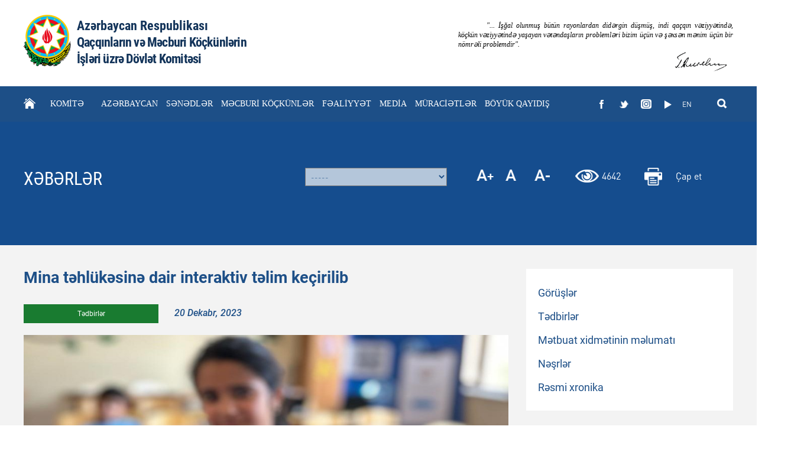

--- FILE ---
content_type: text/html; charset=UTF-8
request_url: https://idp.gov.az/az/news/1807
body_size: 9427
content:
<!DOCTYPE html>
<html>
    <head>
        <title>Mina təhlükəsinə dair interaktiv təlim keçirilib - XƏBƏRLƏR-www.idp.gov.az</title>
        <meta charset="UTF-8">
        <meta name="description" content="">
        <meta name="keywords" content="">
        <meta name="author" content="">
        <meta name="viewport" content="width=device-width, initial-scale=1.0">
        <META NAME="DISTRIBUTION" CONTENT="GLOBAL">
<META NAME="AUTHOR" CONTENT="https://idp.gov.az">
<META NAME="COPYRIGHT" CONTENT="https://idp.gov.az">
<META NAME="KEYWORDS" CONTENT=", www.idp.gov.az">
<META NAME="DESCRIPTION" CONTENT=", www.idp.gov.az">
<META NAME="ROBOTS" CONTENT="INDEX, FOLLOW">
<META NAME="RATING" CONTENT="GENERAL">

        <link href="//idp.gov.az/template/img/favicon.ico" rel="shortcut icon" type="image/vnd.microsoft.icon" />
        <link href="//idp.gov.az/template/fontawesome/css/all.min.css?v=1.4.1" rel="stylesheet">
        <link rel="stylesheet" href="//idp.gov.az/template/css/reset.css?v=1.1.6">
        <link rel="stylesheet" href="//idp.gov.az/template/css/swiper.min.css?v=1.2">

        <link rel="stylesheet" href="//idp.gov.az/template/css/demo.css?v=1.3.1">
        <link rel="stylesheet" href="//idp.gov.az/template/css/mmenu-light.css?v=1.42">

        <link rel="stylesheet" href="//idp.gov.az/template/css/style.css?v=1.3.1.3">

        <style>
            @font-face {
                font-family: Roboto-Regular;
                src: url(//idp.gov.az/template/fonts/Roboto-Regular.ttf);
            }
            @font-face {
                font-family: Roboto-Light;
                src: url(//idp.gov.az/template/fonts/Roboto-Light.ttf);
            }
            @font-face {
                font-family: Roboto-Bold;
                src: url(//idp.gov.az/template/fonts/Roboto-Bold.ttf);
            }
            @font-face {
                font-family: Roboto-MediumItalic;
                src: url(//idp.gov.az/template/fonts/Roboto-MediumItalic.ttf);
            }
            @font-face {
                font-family: RobotoCondensed-Italic;
                src: url(//idp.gov.az/template/fonts/RobotoCondensed-Italic.ttf);
            }
            @font-face {
                font-family: RobotoCondensed-Regular;
                src: url(//idp.gov.az/template/fonts/RobotoCondensed-Regular.ttf);
            }
            @font-face {
                font-family: RobotoCondensed-Bold;
                src: url(//idp.gov.az/template/fonts/RobotoCondensed-Bold.ttf);
            }
            @font-face {
                font-family: DINPro-Regular;
                src: url(//idp.gov.az/template/fonts/DINPro-Regular.otf);
            }
            @font-face {
                font-family: DINPro-Light;
                src: url(//idp.gov.az/template/fonts/DINPro-Light.otf);
            }
            @font-face {
                font-family: FF_DIN_Pro_Bold;
                src: url(//idp.gov.az/template/fonts/FF_DIN_Pro_Bold.otf);
            }
            @font-face {
                font-family: Proxima-Nova-Bold;
                src: url(//idp.gov.az/template/fonts/Abel-Bold.otf);
            }
            @font-face {
                font-family: Proxima Nova;
                src: url(//idp.gov.az/template/fonts/Abel-Regular.otf);
            }
        </style>

        <link href="//idp.gov.az/template/css/fadslide.css?v=1.1" rel="stylesheet" type="text/css" />
        <script src="//idp.gov.az/template/js/jquery.min.js?v=1.1"></script>

<!--        <script src="//idp.gov.az/template/js/jquery.min.js"></script>-->

        <!-- <script src="https://idp.gov.az/template/js/jquery.waypoints.min.js"></script> -->
        <!-- <script src="https://idp.gov.az/template/js/inview.min.js"></script> -->
        <script src="//idp.gov.az/template/js/jquery.waypoints.js?v=1.1"></script>
        <!-- <script src="https://idp.gov.az/template/js/jquery.lineProgressbar.js"></script> -->

        <script src="//idp.gov.az/template/js/mmenu-light.js?v=1.1"></script>



        <script src="//idp.gov.az/template/js/app.js?v=1.1"></script>
        <script src="//idp.gov.az/template/js/search.js?v=1.1"></script>
        <!-- gallery -->
        <link rel='stylesheet prefetch' href='//idp.gov.az/template/css/gallery.css?v=1.1'>
        <link rel="stylesheet" href="//idp.gov.az/template/css/gallery_style.css?v=1.4">
        <!-- gallery -->
        <script>
            var site_url = "https://idp.gov.az";
            var lg = "az";
        </script>


    </head>
    <body>
    <div class="div1 clearfix">  </div>
    
        <header class="clearfix">
            <div class="header_center clearfix">
                <a href="https://idp.gov.az/az" class="logo clearfix">
                    <img src="//idp.gov.az/template/img/logo.png" alt="">
                    <div class="logo_text clearfix">
                        <span class="logo_txt1">Azərbaycan Respublikası</span>
                        <span class="logo_txt2">Qaçqınların və Məcburi Köçkünlərin</span>
                        <span class="logo_txt2">İşləri üzrə Dövlət Komitəsi</span>
                    </div>
                </a>
                <div class="imprt_word clearfix">
                    <span class="word">
                        &emsp;&emsp;&emsp;&emsp;"... İşğal olunmuş bütün rayonlardan didərgin düşmüş, indi qaçqın vəziyyətində, köçkün vəziyyətində yaşayan vətəndaşların problemləri bizim üçün və şəxsən mənim üçün bir nömrəli problemdir".
                    </span>
                    <img class="signature" src="//idp.gov.az/template/img/signature.png" />
                </div>
            </div>
        </header>
        <!-- nav menu start -->
        <nav class="nav clearfix">
            <div class="navall_cent clearfix">
                <div class="search_div clearfix">
                    <input type="text" name=""  value="" placeholder="Mətni daxil edin..." class="src_inp srch">
                    <div class="src_right clearfix">
                        <button type="button" name="button" class="src_button"> Axtar</button>
                        <span class="src_close"></span>
                    </div>
                    <!-- <i class="fas fa-times"></i> -->
                </div>
                <div class="nav_center clearfix">
                    <div class="homemenu">
                        <a href="https://idp.gov.az/az" title="{home}"><img src="//idp.gov.az/template/img/home.png" class="home-bg">
                        </a>
                    </div>
                    <ul class="menu clearfix">
                        <li><a target="" href=""  title="KOMİTƏ">KOMİTƏ</a>
<ul class='menu_drop clearfix'>
<li><a target="" href="https://idp.gov.az/az/leadership/parent/1"  title="Rəhbərlik">Rəhbərlik</a>
</li>
<li><a target="" href="https://idp.gov.az/az/content/1/parent/1"  title="Tarix">Tarix</a>
</li>
<li><a target="" href="https://idp.gov.az/az/structur/parent/1"  title="Struktur">Struktur</a>
</li>
<li><a target="" href="https://idp.gov.az/az/content/2/parent/1"  title="Əsasnamə">Əsasnamə</a>
</li>
<li><a target="" href="https://idp.gov.az/az/content/3/parent/1"  title="Kollegiya">Kollegiya</a>
</li>
<li><a target="" href="https://idp.gov.az/az/content/21/parent/1"  title="İctimai Şura">İctimai Şura</a>
</li>

</ul>
</li>
<li><a target="" href=""  title="AZƏRBAYCAN">AZƏRBAYCAN</a>
<ul class='menu_drop clearfix'>
<li><a target="" href="https://idp.gov.az/az/content/9/parent/9"  title="Ümummilli Lider">Ümummilli Lider</a>
</li>
<li><a target="" href="https://idp.gov.az/az/content/10/parent/9"  title="Prezident">Prezident</a>
</li>
<li><a target="_blank" href="https://idp.gov.az/uploads/files/Tarix.pdf"  title="Tarix">Tarix</a>
</li>
<li><a target="_blank" href="https://idp.gov.az/uploads/files/Konstitusiya.pdf"  title="Konstitusiya">Konstitusiya</a>
</li>
<li><a target="_blank" href="https://idp.gov.az/uploads/files/Məlumat.pdf"  title="Ermənistan - Azərbaycan münaqişəsi">Ermənistan - Azərbaycan münaqişəsi</a>
</li>
<li><a target="_blank" href="https://idp.gov.az/uploads/pdf/Vətən müharibəsi.pdf"  title="Vətən müharibəsi">Vətən müharibəsi</a>
</li>
<li><a target="_blank" href="https://idp.gov.az/uploads/files/qan_yaddasi.pdf"  title="Qan yaddaşı">Qan yaddaşı</a>
</li>

</ul>
</li>
<li><a target="" href=""  title="SƏNƏDLƏR">SƏNƏDLƏR</a>
<ul class='menu_drop clearfix'>
<li><a target="" href="https://idp.gov.az/az/law/cat/1/parent/15"  title="Qanunlar">Qanunlar</a>
</li>
<li><a target="" href="https://idp.gov.az/az/law/cat/2/parent/15"  title="Fərmanlar">Fərmanlar</a>
</li>
<li><a target="" href="https://idp.gov.az/az/law/cat/3/parent/15"  title="Sərəncamlar">Sərəncamlar</a>
</li>
<li><a target="" href="https://idp.gov.az/az/law/cat/4/parent/15"  title="Qərarlar">Qərarlar</a>
</li>
<li><a target="" href="https://idp.gov.az/az/law/cat/5/parent/15"  title="Beynəlxalq sənədlər">Beynəlxalq sənədlər</a>
</li>
<li><a target="" href="https://idp.gov.az/az/law/cat/7/parent/15"  title="Hesabatlar">Hesabatlar</a>
</li>
<li><a target="" href="https://idp.gov.az/az/law/cat/8/parent/15"  title="Etik davranış">Etik davranış</a>
</li>

</ul>
</li>
<li><a target="" href=""  title="MƏCBURİ KÖÇKÜNLƏR">MƏCBURİ KÖÇKÜNLƏR</a>
<ul class='menu_drop clearfix'>
<li><a target="" href="https://idp.gov.az/az/care/parent/21"  title="Dövlət Qayğısı">Dövlət Qayğısı</a>
</li>
<li><a target="" href="https://idp.gov.az/az/content/7/parent/21"  title="İmtiyazlar">İmtiyazlar</a>
</li>
<li><a target="" href="https://idp.gov.az/az/content/8/parent/21"  title="Müvəqqəti məskunlaşma yerlərinin ləğvi">Müvəqqəti məskunlaşma yerlərinin ləğvi</a>
</li>

</ul>
</li>
<li><a target="" href=""  title="FƏALİYYƏT">FƏALİYYƏT</a>
<ul class='menu_drop clearfix'>
<li><a target="" href="https://idp.gov.az/az/content/11/parent/25"  title="Fəaliyyət istiqamətləri">Fəaliyyət istiqamətləri</a>
</li>
<li><a target="" href="https://idp.gov.az/az/activity/cat/2/parent/25"  title="Dövlət proqramları">Dövlət proqramları</a>
</li>
<li><a target="" href="https://idp.gov.az/az/activity/cat/3/parent/25"  title="Beynəlxalq əlaqələr">Beynəlxalq əlaqələr</a>
</li>

</ul>
</li>
<li><a target="" href="https://idp.gov.az/az/news/parent/0"  title="MEDİA">MEDİA</a>
<ul class='menu_drop clearfix'>
<li><a target="" href="https://idp.gov.az/az/news/cat/6"  title="Rəsmi xronika">Rəsmi xronika</a>
</li>
<li><a target="" href="https://idp.gov.az/az/news/cat/1"  title="Görüşlər">Görüşlər</a>
</li>
<li><a target="" href="https://idp.gov.az/az/news/cat/2"  title="Tədbirlər">Tədbirlər</a>
</li>
<li><a target="" href="https://idp.gov.az/az/news/cat/3"  title="Mətbuat xidmətinin məlumatı">Mətbuat xidmətinin məlumatı</a>
</li>
<li><a target="" href="https://idp.gov.az/az/newsgallery"  title="Foto və Video">Foto və Video</a>
</li>
<li><a target="" href="https://idp.gov.az/az/content/16/parent/36"  title="Nəşrlər">Nəşrlər</a>
</li>

</ul>
</li>
<li><a target="" href=""  title="MÜRACİƏTLƏR">MÜRACİƏTLƏR</a>
<ul class='menu_drop clearfix'>
<li><a target="" href="https://idp.gov.az/az/contacts/parent/29"  title="Əlaqə">Əlaqə</a>
</li>
<li><a target="" href="https://idp.gov.az/az/content/12/parent/29"  title="Qəbul günləri">Qəbul günləri</a>
</li>
<li><a target="" href="https://idp.gov.az/az/content/19/parent/29"  title="Elektron Xidmət">Elektron Xidmət</a>
</li>
<li><a target="" href="https://idp.gov.az/az/content/17/parent/29"  title="Qaynar Xətt">Qaynar Xətt</a>
</li>
<li><a target="" href="https://idp.gov.az/az/faq/parent/29"  title="Ən çox verilən suallar">Ən çox verilən suallar</a>
</li>
<li><a target="" href="https://idp.gov.az/az/content/15/parent/29"  title="Vakansiya">Vakansiya</a>
</li>

</ul>
</li>
<li><a target="" href="https://idp.gov.az/az/content/22/parent/0"  title="BÖYÜK QAYIDIŞ">BÖYÜK QAYIDIŞ</a>
</li>

                    </ul>

                    <!-- Mobile menu start -->

               <div class="header">
                 <a href="#menu"><span></span></a>
                 <nav id="menu">
                   <ul>

                     <li><a target="" href=""  title="KOMİTƏ">KOMİTƏ</a>
<ul class='menu_drop clearfix'>
<li><a target="" href="https://idp.gov.az/az/leadership/parent/1"  title="Rəhbərlik">Rəhbərlik</a>
</li>
<li><a target="" href="https://idp.gov.az/az/content/1/parent/1"  title="Tarix">Tarix</a>
</li>
<li><a target="" href="https://idp.gov.az/az/structur/parent/1"  title="Struktur">Struktur</a>
</li>
<li><a target="" href="https://idp.gov.az/az/content/2/parent/1"  title="Əsasnamə">Əsasnamə</a>
</li>
<li><a target="" href="https://idp.gov.az/az/content/3/parent/1"  title="Kollegiya">Kollegiya</a>
</li>
<li><a target="" href="https://idp.gov.az/az/content/21/parent/1"  title="İctimai Şura">İctimai Şura</a>
</li>

</ul>
</li>
<li><a target="" href=""  title="AZƏRBAYCAN">AZƏRBAYCAN</a>
<ul class='menu_drop clearfix'>
<li><a target="" href="https://idp.gov.az/az/content/9/parent/9"  title="Ümummilli Lider">Ümummilli Lider</a>
</li>
<li><a target="" href="https://idp.gov.az/az/content/10/parent/9"  title="Prezident">Prezident</a>
</li>
<li><a target="_blank" href="https://idp.gov.az/uploads/files/Tarix.pdf"  title="Tarix">Tarix</a>
</li>
<li><a target="_blank" href="https://idp.gov.az/uploads/files/Konstitusiya.pdf"  title="Konstitusiya">Konstitusiya</a>
</li>
<li><a target="_blank" href="https://idp.gov.az/uploads/files/Məlumat.pdf"  title="Ermənistan - Azərbaycan münaqişəsi">Ermənistan - Azərbaycan münaqişəsi</a>
</li>
<li><a target="_blank" href="https://idp.gov.az/uploads/pdf/Vətən müharibəsi.pdf"  title="Vətən müharibəsi">Vətən müharibəsi</a>
</li>
<li><a target="_blank" href="https://idp.gov.az/uploads/files/qan_yaddasi.pdf"  title="Qan yaddaşı">Qan yaddaşı</a>
</li>

</ul>
</li>
<li><a target="" href=""  title="SƏNƏDLƏR">SƏNƏDLƏR</a>
<ul class='menu_drop clearfix'>
<li><a target="" href="https://idp.gov.az/az/law/cat/1/parent/15"  title="Qanunlar">Qanunlar</a>
</li>
<li><a target="" href="https://idp.gov.az/az/law/cat/2/parent/15"  title="Fərmanlar">Fərmanlar</a>
</li>
<li><a target="" href="https://idp.gov.az/az/law/cat/3/parent/15"  title="Sərəncamlar">Sərəncamlar</a>
</li>
<li><a target="" href="https://idp.gov.az/az/law/cat/4/parent/15"  title="Qərarlar">Qərarlar</a>
</li>
<li><a target="" href="https://idp.gov.az/az/law/cat/5/parent/15"  title="Beynəlxalq sənədlər">Beynəlxalq sənədlər</a>
</li>
<li><a target="" href="https://idp.gov.az/az/law/cat/7/parent/15"  title="Hesabatlar">Hesabatlar</a>
</li>
<li><a target="" href="https://idp.gov.az/az/law/cat/8/parent/15"  title="Etik davranış">Etik davranış</a>
</li>

</ul>
</li>
<li><a target="" href=""  title="MƏCBURİ KÖÇKÜNLƏR">MƏCBURİ KÖÇKÜNLƏR</a>
<ul class='menu_drop clearfix'>
<li><a target="" href="https://idp.gov.az/az/care/parent/21"  title="Dövlət Qayğısı">Dövlət Qayğısı</a>
</li>
<li><a target="" href="https://idp.gov.az/az/content/7/parent/21"  title="İmtiyazlar">İmtiyazlar</a>
</li>
<li><a target="" href="https://idp.gov.az/az/content/8/parent/21"  title="Müvəqqəti məskunlaşma yerlərinin ləğvi">Müvəqqəti məskunlaşma yerlərinin ləğvi</a>
</li>

</ul>
</li>
<li><a target="" href=""  title="FƏALİYYƏT">FƏALİYYƏT</a>
<ul class='menu_drop clearfix'>
<li><a target="" href="https://idp.gov.az/az/content/11/parent/25"  title="Fəaliyyət istiqamətləri">Fəaliyyət istiqamətləri</a>
</li>
<li><a target="" href="https://idp.gov.az/az/activity/cat/2/parent/25"  title="Dövlət proqramları">Dövlət proqramları</a>
</li>
<li><a target="" href="https://idp.gov.az/az/activity/cat/3/parent/25"  title="Beynəlxalq əlaqələr">Beynəlxalq əlaqələr</a>
</li>

</ul>
</li>
<li><a target="" href="https://idp.gov.az/az/news/parent/0"  title="MEDİA">MEDİA</a>
<ul class='menu_drop clearfix'>
<li><a target="" href="https://idp.gov.az/az/news/cat/6"  title="Rəsmi xronika">Rəsmi xronika</a>
</li>
<li><a target="" href="https://idp.gov.az/az/news/cat/1"  title="Görüşlər">Görüşlər</a>
</li>
<li><a target="" href="https://idp.gov.az/az/news/cat/2"  title="Tədbirlər">Tədbirlər</a>
</li>
<li><a target="" href="https://idp.gov.az/az/news/cat/3"  title="Mətbuat xidmətinin məlumatı">Mətbuat xidmətinin məlumatı</a>
</li>
<li><a target="" href="https://idp.gov.az/az/newsgallery"  title="Foto və Video">Foto və Video</a>
</li>
<li><a target="" href="https://idp.gov.az/az/content/16/parent/36"  title="Nəşrlər">Nəşrlər</a>
</li>

</ul>
</li>
<li><a target="" href=""  title="MÜRACİƏTLƏR">MÜRACİƏTLƏR</a>
<ul class='menu_drop clearfix'>
<li><a target="" href="https://idp.gov.az/az/contacts/parent/29"  title="Əlaqə">Əlaqə</a>
</li>
<li><a target="" href="https://idp.gov.az/az/content/12/parent/29"  title="Qəbul günləri">Qəbul günləri</a>
</li>
<li><a target="" href="https://idp.gov.az/az/content/19/parent/29"  title="Elektron Xidmət">Elektron Xidmət</a>
</li>
<li><a target="" href="https://idp.gov.az/az/content/17/parent/29"  title="Qaynar Xətt">Qaynar Xətt</a>
</li>
<li><a target="" href="https://idp.gov.az/az/faq/parent/29"  title="Ən çox verilən suallar">Ən çox verilən suallar</a>
</li>
<li><a target="" href="https://idp.gov.az/az/content/15/parent/29"  title="Vakansiya">Vakansiya</a>
</li>

</ul>
</li>
<li><a target="" href="https://idp.gov.az/az/content/22/parent/0"  title="BÖYÜK QAYIDIŞ">BÖYÜK QAYIDIŞ</a>
</li>


                   </ul>
                 </nav>
               </div>



        <!-- Mobile menu finish -->


                    <div class="nav_icons clearfix">
                        <!--div class="btns btn_menu clearfix">
                            <a href="javascript:" class="fulmicon"  style="display: none;"></a>
                            <a href="javascript:" class="fulmiconx" style="display: none;"></a>
                            <img src="https://idp.gov.az/template/img/drop_ar.png" alt="" class="drop_img" style="display: none;">
                        </div-->
                        <div class="btns clearfix">
                            <a href="https://www.facebook.com/idp.gov.az/" target="_blank" class="face"></a>
                            <a href="https://twitter.com/idpgovaz" target="_blank" class="twt"></a>
                            <a href="https://instagram.com/idp.gov.az" target="_blank" class="inst"></a>
                            <a href="https://www.youtube.com/channel/UCp_LYAz7WPROoN5ppj814Yw" target="_blank" class="youtb"></a>
                        </div>
                        <div class="lang clearfix">
                            <a href="https://idp.gov.az/en/news/1807" accesskey="e" tabindex="2" title="En" >EN</a>
                        </div>
                        <a href="javascript:" class="srcbtn"></a>
                    </div>
                </div>
            </div>
        </nav>
        <script>
            var nav = $('.nav');
            var scrolled = false;
            $(window).scroll(function() {
                if (195 < $(window).scrollTop() && !scrolled) {
                    nav.addClass('visible').animate({top: '0px'}, 800);
                    scrolled = true;
                    $(".fulmicon").css("visibility", "visible");
                    $(".fulmiconx").css("visibility", "visible");
                    $(".drop_img").css("visibility", "visible");
                }

                if (195 > $(window).scrollTop() && scrolled) {
                    nav.animate({top: '-150px'});
                    setTimeout(function() {
                        nav.removeClass('visible');
                    });
                    scrolled = false;
                    $(".fulmicon").css("visibility", "hidden");
                    $(".fulmiconx ").css("visibility", "hidden");
                    $(".drop_img").css("visibility", "hidden");
                }

            });
            var w = window.innerWidth;
            //alert(w);
            if (w > 700) {
                $(".fulmicon").css("display", "none");
            }
        </script><!-- nav menu end -->


    <main class="clearfix"><!---center---->

        <div class="work_bg clearfix">
    <div class="work_civi clearfix">
        <span class="civi_categnewin">XƏBƏRLƏR</span>
        <div class="foto_selectnew clearfix">
            <span class="printnewin" onclick="printContent('head_print')">Çap et</span>
            <!--span class="arxivnew">Arxiv</span-->
            <span class="looknew">4642</span>
            <span class="aminusnewin" id="btn-decrease"></span>
            <span class="aminusnewin anormalnewin" id="btn-orig"></span>
            <span class="aplusnewin" id="btn-increase" ></span>
            <select class="foto_cateq2new" onchange="select(this)">
                <option value="https://idp.gov.az/az/news">-----</option><option value="https://idp.gov.az/az/news/cat/1">Görüşlər</option><option value="https://idp.gov.az/az/news/cat/2">Tədbirlər</option><option value="https://idp.gov.az/az/news/cat/3">Mətbuat xidmətinin məlumatı</option><option value="https://idp.gov.az/az/news/cat/4">Nəşrlər</option><option value="https://idp.gov.az/az/news/cat/6">Rəsmi xronika</option>
            </select>
        </div>
    </div>
</div>
<div class="main_center clearfix">
    <div class="main_left clearfix" id="head_print">
        <div class="nwe_inner clearfix">
            <div class="news_inhead clearfix">
                <span class="news_intxt1">Mina təhlükəsinə dair interaktiv təlim keçirilib</span>
                <div class="news_incateg clearfix">
                    <span class="category">Tədbirlər</span>
                    <span class="category_date">20 Dekabr, 2023</span>
                </div>
            </div>
            <div class="news_infoto clearfix"> 
                <img src="https://idp.gov.az/uploads/news/2023/12/idp.gov.az_104_WhatsApp_Image_2023-12-20_at_15.32.33_(2).jpeg" class="news_images" />
            </div>
            <div class="news_inbdytext clearfix">
                <span>
                    <p>Qaçqınların və Məcburi Köçkünlərin İşləri üzrə Dövlət Komitəsinin təşkilatçılığı, Niderlandın “Mine Mark” Fondunun dəstəyi ilə Abşeron rayonunun Masazır qəsəbəsində məcburi köçkünlərin müvəqqəti məskunlaşdıqları “Zəngilan” şəhərciyində məktəblilər üçün mina təhlükəsizliyinə həsr olunmuş maarifləndirici tədbir keçirilib. Tədbirdə Şərqi Zəngəzur Regional Təhsil İdarəsinin tabeliyindəki Zəngilan rayon 33 nömrəli tam orta məktəbin şagirdləri iştirak ediblər.</p> <p>Təlim çərçivəsində məktəblilərə mina və partlamamış hərbi sursatların növləri, xarakteri, minalanmış və minalardan təmizlənmiş ərazilərdə davranış qaydaları, aidiyyəti üzrə müraciət qaydaları ilə bağlı məlumatlar verilib, məktəblilərin prosesi daha yaxşı qavramaları üçün interaktiv yarışlar-oyunlar keçirilib.</p> <p>Üç hissədən ibarət təşkil edilən tədbirin ikinci hissəsində məktəbliləri maraqlandıran suallar cavablandırılıb, onların oyunla bağlı təklifləri dinlənilib.</p> <p>Təlimin sonunda məktəblilərə dəftərxana ləvazimatları hədiyyə edilib, “Məcburi köçkünlər üçün mina təhlükəsizliyi” maarifləndirici broşürləri paylanıb, mövzu ilə bağlı nəzəri biliklər verilib. Bununla yanaşı, onlar Böyük Qayıdışa dair I Dövlət Proqramının icrası çərçivəsində mina təmizlənməsi prosesi və görülən işlər barədə də məlumatlandırılıblar.</p> <p>Qeyd edək ki, Mine Mark Fondu tərəfindən mina təhlükəsizliyi mövzusunda hazırlanmış və Azərbaycan dilinə tərcümə edilmiş animasiya ölkəmizdə ilk dəfə 2021-ci ildə tətbiq edilib. Layihənin əsas məqsədi mina və partlayıcı sursatlar təhlükəsi barədə bilgilərin  daha aşağı yaş kateqoriyalarına çatdırılmasıdır. Fond tərəfindən innovativ tədbir kimi Bakıda və bir sıra regionlarda həyata keçirilən layihənin işğaldan azad edilmiş ərazilərdə fəaliyyətə başlayacaq məktəblərdə də icrası nəzərdə tutulub.</p> <p><iframe src="//www.youtube.com/embed/xytoHXe_yK8" width="560" height="314" allowfullscreen="allowfullscreen"></iframe></p>   
                </span>
                <div class="date_share clearfix">
<!--                    <a href="#" class="share"></a>-->
<!--                    <a href="#" onclick="window.open('https://www.facebook.com/sharer/sharer.php?u=https://idp.gov.az/az/news/1807', 'facebook-share-dialog', 'width=626,height=436');-->
<!--                            return false;" class="fbdat"></a>-->
<!--                    <a href="#" onclick="window.open(' https://twitter.com/home?status=https://idp.gov.az/az/news/1807', 'twitter-share-dialog', 'width=626,height=436');-->
<!--                            return false;"  class="twtdat"></a>-->
<!--                    <a href="https://wa.me/?text=Mina təhlükəsinə dair interaktiv təlim keçirilib - https://idp.gov.az/az/news/1807" data-action="share/whatsapp/share" class="whatdat"></a>-->

                    <script type="text/javascript" src="//s7.addthis.com/js/300/addthis_widget.js#pubid=ra-5f58c57e5fa689fc"></script>
                    <div class="addthis_inline_share_toolbox_wufu"></div>

                </div>
            </div>
        </div>
        <div class="galery clearfix">
            <!-- gallery -->
            <link rel='stylesheet prefetch' href='////idp.gov.az/template/css/gallery.css'>
            <link rel="stylesheet" href="////idp.gov.az/template/css/gallery_style.css">
            <!-- gallery -->
            <!-- Gallery Start------------->            
            <div class="demo-gallery clearfix" style="margin-top:50px;">
                <ul id="lightgallery" class="prosmotr_ul clearfix"><li data-responsive="https://idp.gov.az/uploads/news/news_in/WhatsApp Image 2023-12-20 at 15_1703072203.jpeg" data-src="https://idp.gov.az/uploads/news/news_in/WhatsApp Image 2023-12-20 at 15_1703072203.jpeg" data-sub-html="" class="news_galry">
                        <a href="" class="newsin_anchor">
                            <div style="background-image: url('https://idp.gov.az/uploads/news/news_in/WhatsApp Image 2023-12-20 at 15_1703072203.jpeg');" class="product_gallery_images_upload img-responsive news_galrydiv"></div>
                            <div class="demo-gallery-poster">
                                <img src="https://idp.gov.az/template/img/zoom.png">
                            </div>
                        </a>
                    </li><li data-responsive="https://idp.gov.az/uploads/news/news_in/WhatsApp Image 2023-12-20 at 15_1703072207.jpeg" data-src="https://idp.gov.az/uploads/news/news_in/WhatsApp Image 2023-12-20 at 15_1703072207.jpeg" data-sub-html="" class="news_galry">
                        <a href="" class="newsin_anchor">
                            <div style="background-image: url('https://idp.gov.az/uploads/news/news_in/WhatsApp Image 2023-12-20 at 15_1703072207.jpeg');" class="product_gallery_images_upload img-responsive news_galrydiv"></div>
                            <div class="demo-gallery-poster">
                                <img src="https://idp.gov.az/template/img/zoom.png">
                            </div>
                        </a>
                    </li><li data-responsive="https://idp.gov.az/uploads/news/news_in/WhatsApp Image 2023-12-20 at 15_1703072212.jpeg" data-src="https://idp.gov.az/uploads/news/news_in/WhatsApp Image 2023-12-20 at 15_1703072212.jpeg" data-sub-html="" class="news_galry">
                        <a href="" class="newsin_anchor">
                            <div style="background-image: url('https://idp.gov.az/uploads/news/news_in/WhatsApp Image 2023-12-20 at 15_1703072212.jpeg');" class="product_gallery_images_upload img-responsive news_galrydiv"></div>
                            <div class="demo-gallery-poster">
                                <img src="https://idp.gov.az/template/img/zoom.png">
                            </div>
                        </a>
                    </li><li data-responsive="https://idp.gov.az/uploads/news/news_in/WhatsApp Image 2023-12-20 at 15_1703072218.jpeg" data-src="https://idp.gov.az/uploads/news/news_in/WhatsApp Image 2023-12-20 at 15_1703072218.jpeg" data-sub-html="" class="news_galry">
                        <a href="" class="newsin_anchor">
                            <div style="background-image: url('https://idp.gov.az/uploads/news/news_in/WhatsApp Image 2023-12-20 at 15_1703072218.jpeg');" class="product_gallery_images_upload img-responsive news_galrydiv"></div>
                            <div class="demo-gallery-poster">
                                <img src="https://idp.gov.az/template/img/zoom.png">
                            </div>
                        </a>
                    </li><li data-responsive="https://idp.gov.az/uploads/news/news_in/WhatsApp Image 2023-12-20 at 15_1703072222.jpeg" data-src="https://idp.gov.az/uploads/news/news_in/WhatsApp Image 2023-12-20 at 15_1703072222.jpeg" data-sub-html="" class="news_galry">
                        <a href="" class="newsin_anchor">
                            <div style="background-image: url('https://idp.gov.az/uploads/news/news_in/WhatsApp Image 2023-12-20 at 15_1703072222.jpeg');" class="product_gallery_images_upload img-responsive news_galrydiv"></div>
                            <div class="demo-gallery-poster">
                                <img src="https://idp.gov.az/template/img/zoom.png">
                            </div>
                        </a>
                    </li><li data-responsive="https://idp.gov.az/uploads/news/news_in/WhatsApp Image 2023-12-20 at 15_1703072226.jpeg" data-src="https://idp.gov.az/uploads/news/news_in/WhatsApp Image 2023-12-20 at 15_1703072226.jpeg" data-sub-html="" class="news_galry">
                        <a href="" class="newsin_anchor">
                            <div style="background-image: url('https://idp.gov.az/uploads/news/news_in/WhatsApp Image 2023-12-20 at 15_1703072226.jpeg');" class="product_gallery_images_upload img-responsive news_galrydiv"></div>
                            <div class="demo-gallery-poster">
                                <img src="https://idp.gov.az/template/img/zoom.png">
                            </div>
                        </a>
                    </li><li data-responsive="https://idp.gov.az/uploads/news/news_in/WhatsApp Image 2023-12-20 at 15_1703072232.jpeg" data-src="https://idp.gov.az/uploads/news/news_in/WhatsApp Image 2023-12-20 at 15_1703072232.jpeg" data-sub-html="" class="news_galry">
                        <a href="" class="newsin_anchor">
                            <div style="background-image: url('https://idp.gov.az/uploads/news/news_in/WhatsApp Image 2023-12-20 at 15_1703072232.jpeg');" class="product_gallery_images_upload img-responsive news_galrydiv"></div>
                            <div class="demo-gallery-poster">
                                <img src="https://idp.gov.az/template/img/zoom.png">
                            </div>
                        </a>
                    </li><li data-responsive="https://idp.gov.az/uploads/news/news_in/WhatsApp Image 2023-12-20 at 15_1703072237.jpeg" data-src="https://idp.gov.az/uploads/news/news_in/WhatsApp Image 2023-12-20 at 15_1703072237.jpeg" data-sub-html="" class="news_galry">
                        <a href="" class="newsin_anchor">
                            <div style="background-image: url('https://idp.gov.az/uploads/news/news_in/WhatsApp Image 2023-12-20 at 15_1703072237.jpeg');" class="product_gallery_images_upload img-responsive news_galrydiv"></div>
                            <div class="demo-gallery-poster">
                                <img src="https://idp.gov.az/template/img/zoom.png">
                            </div>
                        </a>
                    </li><li data-responsive="https://idp.gov.az/uploads/news/news_in/WhatsApp Image 2023-12-20 at 15_1703072243.jpeg" data-src="https://idp.gov.az/uploads/news/news_in/WhatsApp Image 2023-12-20 at 15_1703072243.jpeg" data-sub-html="" class="news_galry">
                        <a href="" class="newsin_anchor">
                            <div style="background-image: url('https://idp.gov.az/uploads/news/news_in/WhatsApp Image 2023-12-20 at 15_1703072243.jpeg');" class="product_gallery_images_upload img-responsive news_galrydiv"></div>
                            <div class="demo-gallery-poster">
                                <img src="https://idp.gov.az/template/img/zoom.png">
                            </div>
                        </a>
                    </li><li data-responsive="https://idp.gov.az/uploads/news/news_in/WhatsApp Image 2023-12-20 at 15_1703072249.jpeg" data-src="https://idp.gov.az/uploads/news/news_in/WhatsApp Image 2023-12-20 at 15_1703072249.jpeg" data-sub-html="" class="news_galry">
                        <a href="" class="newsin_anchor">
                            <div style="background-image: url('https://idp.gov.az/uploads/news/news_in/WhatsApp Image 2023-12-20 at 15_1703072249.jpeg');" class="product_gallery_images_upload img-responsive news_galrydiv"></div>
                            <div class="demo-gallery-poster">
                                <img src="https://idp.gov.az/template/img/zoom.png">
                            </div>
                        </a>
                    </li><li data-responsive="https://idp.gov.az/uploads/news/news_in/WhatsApp Image 2023-12-20 at 15_1703072257.jpeg" data-src="https://idp.gov.az/uploads/news/news_in/WhatsApp Image 2023-12-20 at 15_1703072257.jpeg" data-sub-html="" class="news_galry">
                        <a href="" class="newsin_anchor">
                            <div style="background-image: url('https://idp.gov.az/uploads/news/news_in/WhatsApp Image 2023-12-20 at 15_1703072257.jpeg');" class="product_gallery_images_upload img-responsive news_galrydiv"></div>
                            <div class="demo-gallery-poster">
                                <img src="https://idp.gov.az/template/img/zoom.png">
                            </div>
                        </a>
                    </li><li data-responsive="https://idp.gov.az/uploads/news/news_in/WhatsApp Image 2023-12-20 at 15_1703072261.jpeg" data-src="https://idp.gov.az/uploads/news/news_in/WhatsApp Image 2023-12-20 at 15_1703072261.jpeg" data-sub-html="" class="news_galry">
                        <a href="" class="newsin_anchor">
                            <div style="background-image: url('https://idp.gov.az/uploads/news/news_in/WhatsApp Image 2023-12-20 at 15_1703072261.jpeg');" class="product_gallery_images_upload img-responsive news_galrydiv"></div>
                            <div class="demo-gallery-poster">
                                <img src="https://idp.gov.az/template/img/zoom.png">
                            </div>
                        </a>
                    </li><li data-responsive="https://idp.gov.az/uploads/news/news_in/WhatsApp Image 2023-12-20 at 15_1703072267.jpeg" data-src="https://idp.gov.az/uploads/news/news_in/WhatsApp Image 2023-12-20 at 15_1703072267.jpeg" data-sub-html="" class="news_galry">
                        <a href="" class="newsin_anchor">
                            <div style="background-image: url('https://idp.gov.az/uploads/news/news_in/WhatsApp Image 2023-12-20 at 15_1703072267.jpeg');" class="product_gallery_images_upload img-responsive news_galrydiv"></div>
                            <div class="demo-gallery-poster">
                                <img src="https://idp.gov.az/template/img/zoom.png">
                            </div>
                        </a>
                    </li><li data-responsive="https://idp.gov.az/uploads/news/news_in/WhatsApp Image 2023-12-20 at 15_1703072273.jpeg" data-src="https://idp.gov.az/uploads/news/news_in/WhatsApp Image 2023-12-20 at 15_1703072273.jpeg" data-sub-html="" class="news_galry">
                        <a href="" class="newsin_anchor">
                            <div style="background-image: url('https://idp.gov.az/uploads/news/news_in/WhatsApp Image 2023-12-20 at 15_1703072273.jpeg');" class="product_gallery_images_upload img-responsive news_galrydiv"></div>
                            <div class="demo-gallery-poster">
                                <img src="https://idp.gov.az/template/img/zoom.png">
                            </div>
                        </a>
                    </li><li data-responsive="https://idp.gov.az/uploads/news/news_in/WhatsApp Image 2023-12-20 at 15_1703072277.jpeg" data-src="https://idp.gov.az/uploads/news/news_in/WhatsApp Image 2023-12-20 at 15_1703072277.jpeg" data-sub-html="" class="news_galry">
                        <a href="" class="newsin_anchor">
                            <div style="background-image: url('https://idp.gov.az/uploads/news/news_in/WhatsApp Image 2023-12-20 at 15_1703072277.jpeg');" class="product_gallery_images_upload img-responsive news_galrydiv"></div>
                            <div class="demo-gallery-poster">
                                <img src="https://idp.gov.az/template/img/zoom.png">
                            </div>
                        </a>
                    </li><li data-responsive="https://idp.gov.az/uploads/news/news_in/WhatsApp Image 2023-12-20 at 15_1703072283.jpeg" data-src="https://idp.gov.az/uploads/news/news_in/WhatsApp Image 2023-12-20 at 15_1703072283.jpeg" data-sub-html="" class="news_galry">
                        <a href="" class="newsin_anchor">
                            <div style="background-image: url('https://idp.gov.az/uploads/news/news_in/WhatsApp Image 2023-12-20 at 15_1703072283.jpeg');" class="product_gallery_images_upload img-responsive news_galrydiv"></div>
                            <div class="demo-gallery-poster">
                                <img src="https://idp.gov.az/template/img/zoom.png">
                            </div>
                        </a>
                    </li><li data-responsive="https://idp.gov.az/uploads/news/news_in/WhatsApp Image 2023-12-20 at 15_1703072288.jpeg" data-src="https://idp.gov.az/uploads/news/news_in/WhatsApp Image 2023-12-20 at 15_1703072288.jpeg" data-sub-html="" class="news_galry">
                        <a href="" class="newsin_anchor">
                            <div style="background-image: url('https://idp.gov.az/uploads/news/news_in/WhatsApp Image 2023-12-20 at 15_1703072288.jpeg');" class="product_gallery_images_upload img-responsive news_galrydiv"></div>
                            <div class="demo-gallery-poster">
                                <img src="https://idp.gov.az/template/img/zoom.png">
                            </div>
                        </a>
                    </li></ul>
                </div>                         
            <!-- Gallery End------------->
            <!-- gallery -->
            <script src='////idp.gov.az/template/js/picturefill.min.js'></script>
            <script src='////idp.gov.az/template/js/lg-fullscreen.js'></script>
            <script src='////idp.gov.az/template/js/lightgallery.js'></script>
            <!--<script src='js/lg-thumbnail.js'></script>-->
            <script src='////idp.gov.az/template/js/lg-autoplay.js'></script>
            <script src='////idp.gov.az/template/js/lg-zoom.js'></script>
            <script src='////idp.gov.az/template/js/lg-hash.js'></script>
            <script src='////idp.gov.az/template/js/lg-pager.js'></script>
            <script src='////idp.gov.az/template/js/jquery.mousewheel.min.js'></script>
            <script src="////idp.gov.az/template/js/gallery_index.js"></script>
            <!-- gallery -->
        </div>
    </div>
    <div class="main_right clearfix">
        <div class="check_feal clearfix">
            <li class="news_right_cat pt-0"><a class="news_right_cat pt-0" href="https://idp.gov.az/az/news/cat/1" >Görüşlər</a></li><li class="news_right_cat"><a class="news_right_cat" href="https://idp.gov.az/az/news/cat/2" >Tədbirlər</a></li><li class="news_right_cat"><a class="news_right_cat" href="https://idp.gov.az/az/news/cat/3" >Mətbuat xidmətinin məlumatı</a></li><li class="news_right_cat"><a class="news_right_cat" href="https://idp.gov.az/az/news/cat/4" >Nəşrlər</a></li><li class="news_right_cat"><a class="news_right_cat" href="https://idp.gov.az/az/news/cat/6" >Rəsmi xronika</a></li>
        </div>
        <div class="check_feal clearfix">

            <a href="https://idp.gov.az/az/news/2682" class="ftcall_link clearfix">
                <div class="now_info clearfix">
                        <span class="now_head">26 Dekabr, 2025 / Tədbirlər</span>
                        <span class="now_text">
                            Ümid qəsəbəsində ağacəkmə aksiyası keçirilib
                        </span>
                    </div>
                    </a><a href="https://idp.gov.az/az/news/2669" class="ftcall_link clearfix">
                <div class="now_info clearfix">
                        <span class="now_head">24 Dekabr, 2025 / Tədbirlər</span>
                        <span class="now_text">
                            &quot;Böyük Qayıdış: Qarabağda yeni həyatın başlanğıcı&quot; adlı tədbir keçirilib
                        </span>
                    </div>
                    </a><a href="https://idp.gov.az/az/news/2654" class="ftcall_link clearfix">
                <div class="now_info clearfix">
                        <span class="now_head">18 Dekabr, 2025 / Tədbirlər</span>
                        <span class="now_text">
                            Ağdam şəhəri və rayonun Xıdırlı, Xocalının Seyidbəyli, Badara, Ağdərənin Kolatağ, Vəngli və Həsənriz kəndlərinin sakinləri sosial müdafiə tədbirləri və mina təhlükəsi ilə bağlı maarifləndirilib
                        </span>
                    </div>
                    </a><a href="https://idp.gov.az/az/news/2627" class="ftcall_link clearfix">
                <div class="now_info clearfix">
                        <span class="now_head">10 Dekabr, 2025 / Tədbirlər</span>
                        <span class="now_text">
                            Badara, Həsənriz, Vəngli, Şuşakənd, Ballıca, Sos kəndləri, Hadrut və Qırmızı Bazar qəsəbələrinin sakinləri sosial müdafiə tədbirləri və mina təhlükəsi ilə bağlı maarifləndirilib
                        </span>
                    </div>
                    </a><a href="https://idp.gov.az/az/news/2626" class="ftcall_link clearfix">
                <div class="now_info clearfix">
                        <span class="now_head">10 Dekabr, 2025 / Tədbirlər</span>
                        <span class="now_text">
                            “Böyük Qayıdışa aparan yollar” adlı tədbir keçirilib
                        </span>
                    </div>
                    </a><a href="https://idp.gov.az/az/news/2623" class="ftcall_link clearfix">
                <div class="now_info clearfix">
                        <span class="now_head">09 Dekabr, 2025 / Tədbirlər</span>
                        <span class="now_text">
                            Reinteqrasiya tədbirlərinə həsr olunmuş yekun konfrans keçirilib
                        </span>
                    </div>
                    </a><a href="https://idp.gov.az/az/news/2686" class="ftcall_link clearfix">
                <div class="now_info clearfix">
                        <span class="now_head">05 Dekabr, 2025 / Tədbirlər</span>
                        <span class="now_text">
                            Dövlət Komitəsinin əməkdaşları üçün “Windows server inzibatçılığı” mövzusunda təlim keçirilib
                        </span>
                    </div>
                    </a><a href="https://idp.gov.az/az/news/2685" class="ftcall_link clearfix">
                <div class="now_info clearfix">
                        <span class="now_head">04 Dekabr, 2025 / Tədbirlər</span>
                        <span class="now_text">
                            Dövlət Komitəsinin əməkdaşları üçün təlim təşkil edilib
                        </span>
                    </div>
                    </a><a href="https://idp.gov.az/az/news/2684" class="ftcall_link clearfix">
                <div class="now_info clearfix">
                        <span class="now_head">28 Noyabr, 2025 / Tədbirlər</span>
                        <span class="now_text">
                            “Məşğulluq və sahibkarlıq fəaliyyətinin təşkili” mövzusunda təlim keçirilib
                        </span>
                    </div>
                    </a><a href="https://idp.gov.az/az/news/2658" class="ftcall_link clearfix">
                <div class="now_info clearfix">
                        <span class="now_head">27 Noyabr, 2025 / Tədbirlər</span>
                        <span class="now_text">
                            Dövlət Komitəsinin əməkdaşları üçün &quot;Gender aspekt və elementlərin nəzərə alınması&quot; mövzusunda təlim təşkil edilib
                        </span>
                    </div>
                    </a><a href="https://idp.gov.az/az/news/2594" class="ftcall_link clearfix">
                <div class="now_info clearfix">
                        <span class="now_head">24 Noyabr, 2025 / Tədbirlər</span>
                        <span class="now_text">
                            Məmmədbəyli və Xanabad kəndlərinin sakinləri sosial müdafiə tədbirləri və mina təhlükəsi ilə bağlı maarifləndirilib
                        </span>
                    </div>
                    </a><a href="https://idp.gov.az/az/news/2589" class="ftcall_link clearfix">
                <div class="now_info clearfix">
                        <span class="now_head">21 Noyabr, 2025 / Tədbirlər</span>
                        <span class="now_text">
                            Xocalı şəhəri, Xocalının Xanyurdu və Cəbrayılın Horovlu kəndlərinin sakinləri sosial müdafiə tədbirləri və mina təhlükəsi ilə bağlı maarifləndirilib
                        </span>
                    </div>
                    </a><a href="https://idp.gov.az/az/news/2691" class="ftcall_link clearfix">
                <div class="now_info clearfix">
                        <span class="now_head">19 Noyabr, 2025 / Tədbirlər</span>
                        <span class="now_text">
                            Dövlət Komitəsi əməkdaşları üçün təlim keçirilib
                        </span>
                    </div>
                    </a><a href="https://idp.gov.az/az/news/2577" class="ftcall_link clearfix">
                <div class="now_info clearfix">
                        <span class="now_head">19 Noyabr, 2025 / Tədbirlər</span>
                        <span class="now_text">
                            Kəlbəcər şəhərinin sakinləri sosial müdafiə tədbirləri və mina təhlükəsi ilə bağlı maarifləndirilib
                        </span>
                    </div>
                    </a><a href="https://idp.gov.az/az/news/2565" class="ftcall_link clearfix">
                <div class="now_info clearfix">
                        <span class="now_head">17 Noyabr, 2025 / Tədbirlər</span>
                        <span class="now_text">
                            Seyidbəyli, Həsənriz, Sos kəndləri və Hadrut qəsəbəsinin sakinləri sosial müdafiə tədbirləri və mina təhlükəsi ilə bağlı maarifləndirilib
                        </span>
                    </div>
                    </a><a href="https://idp.gov.az/az/news/2657" class="ftcall_link clearfix">
                <div class="now_info clearfix">
                        <span class="now_head">14 Noyabr, 2025 / Tədbirlər</span>
                        <span class="now_text">
                            Dövlət Komitəsi əməkdaşları üçün “Repatriasiyanın hüquqi əsasları” mövzusunda təlim təşkil edilib
                        </span>
                    </div>
                    </a><a href="https://idp.gov.az/az/news/2560" class="ftcall_link clearfix">
                <div class="now_info clearfix">
                        <span class="now_head">13 Noyabr, 2025 / Tədbirlər</span>
                        <span class="now_text">
                            Dövlət Komitəsində xidməti fəaliyyətinin qiymətləndirilməsi qaydası ilə bağlı təlim təşkil edilib
                        </span>
                    </div>
                    </a><a href="https://idp.gov.az/az/news/2656" class="ftcall_link clearfix">
                <div class="now_info clearfix">
                        <span class="now_head">06 Noyabr, 2025 / Tədbirlər</span>
                        <span class="now_text">
                            Dövlət Komitəsinin əməkdaşları üçün “Köçürüləcək əhalinin siyahılaşdırılması” mövzusunda təlim keçirilib
                        </span>
                    </div>
                    </a><a href="https://idp.gov.az/az/news/2655" class="ftcall_link clearfix">
                <div class="now_info clearfix">
                        <span class="now_head">05 Noyabr, 2025 / Tədbirlər</span>
                        <span class="now_text">
                            Dövlət Komitəsinin əməkdaşları üçün “Qayıdış prosesində əhalinin adaptasiyası ilə bağlı beynəlxalq təcrübənin öyrənilməsi” mövzusunda təlim keçirilib
                        </span>
                    </div>
                    </a><a href="https://idp.gov.az/az/news/2552" class="ftcall_link clearfix">
                <div class="now_info clearfix">
                        <span class="now_head">04 Noyabr, 2025 / Tədbirlər</span>
                        <span class="now_text">
                            Zəngilan şəhər sakinləri sosial müdafiə tədbirləri və mina təhlükəsi ilə bağlı maarifləndirilib
                        </span>
                    </div>
                    </a>
        </div>
        <div class="electron_sivi clearfix">
            <a href="https://vetensesi.az/" target="_blank" class="all_services">
            <div class="elec_icon1 clearfix">  </div>
            <span class="elect_name">“Vətən Səsi” qəzeti</span>
            </a>        
            </div>
        <div class="electron_sivi clearfix">
        <a href="https://idp.gov.az/az/content/19/parent/29" class="all_services">
            <div class="elec_icon2 clearfix">  </div>
            <span class="elect_name">Elektron Xidmət</span>
        </a>
        </div>
        <div class="electron_sivi clearfix">
        <a href="https://idp.gov.az/az/content/17/parent/29" class="all_services">
            <div class="elec_icon3 clearfix">  </div>
            <span class="elect_name">Qaynar Xətt</span>
       </a>
        </div>
        <div class="electron_sivi clearfix">
        <a href="https://idp.gov.az/az/volunteers" class="all_services">
            <div class="elec_icon4 clearfix">  </div>
            <span class="elect_name">Könüllülər</span>
       </a>
        </div>

    </div>
</div>



        <!-- Banner part start -->
        <div class="banner_part clearfix">
            <div class="banner_center clearfix"><div class="banner_in clearfix">
                    <div class="slider-wrap clearfix">
                        <div class="slider clearfix">
                            <ul class="clearfix"> <li> <a target="_blank" href="https://president.az/" target="_blank" class="ban1"> <img class="banner_imgs lozad" data-src="https://idp.gov.az/uploads/banner/prezident.jpg"  alt="İlham Əliyev, Azərbaycan Respublikasının Prezidenti"></a> </li> <li> <a target="_blank" href="https://mehriban-aliyeva.az/" target="_blank" class="ban2"> <img class="banner_imgs lozad" data-src="https://idp.gov.az/uploads/banner/MehribanEliyeva.jpg"  alt="Mehriban Əliyeva, Azərbaycanın Birinci Xanımı"></a> </li> <li> <a target="_blank" href="https://heydar-aliyev-foundation.org/az" target="_blank" class="ban3"> <img class="banner_imgs lozad" data-src="https://idp.gov.az/uploads/banner/heyder eliyev fondu.png"  alt="Heydər Əliyev Fondu"></a> </li> <li> <a target="_blank" href="https://cabmin.gov.az/" target="_blank" class="ban4"> <img class="banner_imgs lozad" data-src="https://idp.gov.az/uploads/banner/nk.jpg"  alt="Nazirlər Kabineti"></a> </li> <li> <a target="_blank" href="http://vetensesi.az/" target="_blank" class="ban5"> <img class="banner_imgs lozad" data-src="https://idp.gov.az/uploads/banner/veten sesi.jpg"  alt="Vətən Səsi Qəzeti"></a> </li> <li> <a target="_blank" href="http://sfdi.gov.az/" target="_blank" class="ban6"> <img class="banner_imgs lozad" data-src="https://idp.gov.az/uploads/banner/mksif1.jpg"  alt="Məcburi Köçkünlərin Sosial İnkişaf Fondu"></a> </li> <li> <a target="_blank" href="http://www.justiceforkhojaly.org/az" target="_blank" class="ban7"> <img class="banner_imgs lozad" data-src="https://idp.gov.az/uploads/banner/khojaly..jpg"  alt="Xocalıya Ədalət"></a> </li> <li> <a target="_blank" href="http://www.virtualkarabakh.az/" target="_blank" class="ban8"> <img class="banner_imgs lozad" data-src="https://idp.gov.az/uploads/banner/virtual.png"  alt="Virtual Qarabağ"></a> </li> <li> <a target="_blank" href="https://www.oilfund.az/" target="_blank" class="ban9"> <img class="banner_imgs lozad" data-src="https://idp.gov.az/uploads/banner/neft fondu 2.jpg"  alt="Dövlət Neft Fondu"></a> </li> <li> <a target="_blank" href="https://qdf.gov.az/" target="_blank" class="ban10"> <img class="banner_imgs lozad" data-src="https://idp.gov.az/uploads/banner/sharing.png"  alt="Qarabağ Dirçəliş Fondu"></a> </li></ul>
                        </div>
                        <a href="#" class="slider-arrow sa-left"></a> <a href="#" class="slider-arrow sa-right"></a>
                    </div>
                </div> <div class="use_links clearfix">
                    <div class="use_links1 clearfix">
                        <span>Faydalı linklər</span>
                    </div>
                    <div class="use_links2 clearfix">
                        <span>Faydalı linklər</span>
                    </div>
                </div> <div class="use_links_drop clearfix"><div class="use_drop clearfix"> <a target="_blank" href="http://meclis.gov.az/"><i>-</i><span>Milli Məclis</span></a> <a target="_blank" href="https://www.mia.gov.az/"><i>-</i><span>Daxili İşlər Nazirliyi</span></a> <a target="_blank" href="http://eco.gov.az/az"><i>-</i><span>Ekologiya və Təbii Sərvətlər Nazirliyi</span></a> <a target="_blank" href="http://justice.gov.az/"><i>-</i><span>Ədliyyə Nazirliyi</span></a> <a target="_blank" href="http://sosial.gov.az/"><i>-</i><span>Əmək və Əhalinin Sosial Müdafiəsi Nazirliyi</span></a> <a target="_blank" href="http://fhn.gov.az/"><i>-</i><span>Fövqəladə Hallar Nazirliyi</span></a> <a target="_blank" href="http://mys.gov.az/"><i>-</i><span>Gənclər və İdman Nazirliyi</span></a> <a target="_blank" href="http://mfa.gov.az/"><i>-</i><span>Xarici İşlər Nazirliyi</span></a> <a target="_blank" href="https://economy.gov.az/"><i>-</i><span>İqtisadiyyat Nazirliyi</span></a> <a target="_blank" href="http://agro.gov.az/"><i>-</i><span>Kənd Təsərrüfatı Nazirliyi</span></a> <a target="_blank" href="http://maliyye.gov.az/"><i>-</i><span>Maliyyə Nazirliyi</span></a></div><div class="use_drop clearfix"> <a target="_blank" href="http://mct.gov.az/az"><i>-</i><span>Mədəniyyət Nazirliyi</span></a> <a target="_blank" href="https://mod.gov.az/"><i>-</i><span>Müdafiə Nazirliyi</span></a> <a target="_blank" href="http://mincom.gov.az/az/"><i>-</i><span>Nəqliyyat, Rabitə və Yüksək Texnologiyalar Nazirliyi</span></a> <a target="_blank" href="http://health.gov.az/"><i>-</i><span>Səhiyyə Nazirliyi</span></a> <a target="_blank" href="http://www.minenergy.gov.az/index.php/az/"><i>-</i><span>Energetika Nazirliyi</span></a> <a target="_blank" href="https://edu.gov.az/"><i>-</i><span>Təhsil Nazirliyi</span></a> <a target="_blank" href="http://taxes.gov.az/"><i>-</i><span>Vergilər Nazirliyi</span></a> <a target="_blank" href="http://scfwca.gov.az/"><i>-</i><span>Ailə, Qadın və Uşaq Problemləri üzrə Dövlət Komitəsi</span></a> <a target="_blank" href="http://diaspor.gov.az/"><i>-</i><span>Diasporla İş üzrə Dövlət Komitəsi</span></a> <a target="_blank" href="http://scwra.gov.az/"><i>-</i><span>Dini Qurumlarla İş Üzrə Dövlət Komitəsi</span></a> <a target="_blank" href="http://customs.gov.az/"><i>-</i><span>Dövlət Gömrük Komitəsi</span></a></div><div class="use_drop clearfix"> <a target="_blank" href="https://www.stat.gov.az/"><i>-</i><span>Dövlət Statistika Komitəsi</span></a> <a target="_blank" href="http://arxkom.gov.az/"><i>-</i><span>Dövlət Şəhərsalma və Arxitektura Komitəsi</span></a> <a target="_blank" href="http://emdk.gov.az/index.php/az/"><i>-</i><span>Əmlak Məsələləri Dövlət Komitəsi</span></a> <a target="_blank" href="http://socar.gov.az/socar/az/home/"><i>-</i><span>Dövlət Neft Şirkəti</span></a> <a target="_blank" href="https://migration.gov.az/"><i>-</i><span>Dövlət Miqrasiya Xidməti</span></a> <a target="_blank" href="http://www.dtx.gov.az/"><i>-</i><span>Dövlət Təhlükəsizliyi Xidməti</span></a> <a target="_blank" href="http://bilikfondu.gov.az/"><i>-</i><span>Bilik Fondu</span></a></div></div>
        </div>
        <!-- Banner part  finish -->
        <!-- Sitemap and Social pages start -->
        <!---div class="add_func clearfix">
            <div class="add_center clearfix">
                <form method="get" action="" class="email clearfix">
                    <input type="text" name="" value="" placeholder="E-poçt ünvanınızı daxil edin">
                    <button type="button" name="button">Abunə ol</button>
                </form>
            </div>
        </div--><!-- Sitemap and Social pages finish -->
    </main><!---center end-->
    <script src="//idp.gov.az/template/js/jquery.lbslider.js"></script>
    <script>
            jQuery('.slider').lbSlider({
                leftBtn: '.sa-left',
                rightBtn: '.sa-right',
                visible: 4,
                autoPlay: true,
                autoPlayDelay: 5
            });
    </script>

    <footer class="clearfix">
        <div class="footer_menu clearfix">
            <div class="ftr_menucent clearfix">
                <ul class="full_menuft clearfix">
                    <li><a target="" href=""  title="KOMİTƏ">KOMİTƏ</a>
<ul class='full_dropft clearfix'>
<li><a target="" href="https://idp.gov.az/az/content/1/parent/1"  title="Tarix">Tarix</a>
</li>
<li><a target="" href="https://idp.gov.az/az/leadership/parent/1"  title="Rəhbərlik">Rəhbərlik</a>
</li>
<li><a target="" href="https://idp.gov.az/az/structur/parent/1"  title="Struktur">Struktur</a>
</li>
<li><a target="" href="https://idp.gov.az/az/content/2/parent/1"  title="Əsasnamə">Əsasnamə</a>
</li>
<li><a target="" href="https://idp.gov.az/az/content/3/parent/1"  title="Kollegiya">Kollegiya</a>
</li>

</ul>
</li>
<li><a target="" href=""  title="AZƏRBAYCAN">AZƏRBAYCAN</a>
<ul class='full_dropft clearfix'>
<li><a target="" href="https://idp.gov.az/az/content/9/parent/9"  title="Ümummilli Lider">Ümummilli Lider</a>
</li>
<li><a target="" href="https://idp.gov.az/az/content/10/parent/9"  title="Prezident">Prezident</a>
</li>
<li><a target="_blank" href="/uploads/files/Tarix.pdf"  title="Tarix">Tarix</a>
</li>
<li><a target="_blank" href="/uploads/files/Konstitusiya.pdf"  title="Konstitusiya">Konstitusiya</a>
</li>
<li><a target="_blank" href="/uploads/files/Dagliq_Qaraag_munaqishesi.pdf"  title="Ermənistan - Azərbaycan Dağlıq Qarabağ münaqişəsi">Ermənistan - Azərbaycan Dağlıq Qarabağ münaqişəsi</a>
</li>
<li><a target="_blank" href="/uploads/files/qan_yaddasi.pdf"  title="Qan yaddaşı">Qan yaddaşı</a>
</li>

</ul>
</li>
<li><a target="" href=""  title="SƏNƏDLƏR">SƏNƏDLƏR</a>
<ul class='full_dropft clearfix'>
<li><a target="" href="https://idp.gov.az/az/law/cat/1/parent/15"  title="Qanunlar">Qanunlar</a>
</li>
<li><a target="" href="https://idp.gov.az/az/law/cat/2/parent/15"  title="Fərmanlar">Fərmanlar</a>
</li>
<li><a target="" href="https://idp.gov.az/az/law/cat/3/parent/15"  title="Sərəncamlar">Sərəncamlar</a>
</li>
<li><a target="" href="https://idp.gov.az/az/law/cat/4/parent/15"  title="Qərarlar">Qərarlar</a>
</li>
<li><a target="" href="https://idp.gov.az/az/law/cat/5/parent/15"  title="Beynəlxalq sənədlər">Beynəlxalq sənədlər</a>
</li>
<li><a target="" href="https://idp.gov.az/az/law/cat/7/parent/15"  title="Hesabatlar">Hesabatlar</a>
</li>
<li><a target="" href="https://idp.gov.az/az/law/cat/8/parent/15"  title="Etik davranış">Etik davranış</a>
</li>

</ul>
</li>
<li><a target="" href=""  title="MƏCBURİ KÖÇKÜNLƏR">MƏCBURİ KÖÇKÜNLƏR</a>
<ul class='full_dropft clearfix'>
<li><a target="" href="https://idp.gov.az/az/care/parent/21"  title="Dövlət qayğısı">Dövlət qayğısı</a>
</li>
<li><a target="" href="https://idp.gov.az/az/content/7/parent/21"  title="İmtiyazlar">İmtiyazlar</a>
</li>
<li><a target="" href="https://idp.gov.az/az/content/8/parent/21"  title="Müvəqqəti məskunlaşma yerlərinin ləğvi">Müvəqqəti məskunlaşma yerlərinin ləğvi</a>
</li>

</ul>
</li>
<li><a target="" href=""  title="MÜRACİƏTLƏR">MÜRACİƏTLƏR</a>
<ul class='full_dropft clearfix'>
<li><a target="" href="https://idp.gov.az/az/contacts/parent/29"  title="Əlaqə">Əlaqə</a>
</li>
<li><a target="" href="https://idp.gov.az/az/content/12/parent/29"  title="Qəbul günləri">Qəbul günləri</a>
</li>
<li><a target="" href="https://idp.gov.az/az/content/19/parent/29"  title="Elektron Xidmət">Elektron Xidmət</a>
</li>
<li><a target="" href="https://idp.gov.az/az/content/17/parent/29"  title="Qaynar Xətt">Qaynar Xətt</a>
</li>
<li><a target="" href="https://idp.gov.az/az/faq/parent/29"  title="Ən çox verilən suallar">Ən çox verilən suallar</a>
</li>
<li><a target="" href="https://idp.gov.az/az/content/15/parent/29"  title="Vakansiya">Vakansiya</a>
</li>

</ul>
</li>

                </ul>
            </div>
        </div>
        <div class="footer_text clearfix">
            <div class="ftr_textcent clearfix">
                <a href="" class="backtotop"></a>
                <span>© Azərbaycan Respublikası Qaçqınların və Məcburi Köçkünlərin İşləri Üzrə Dövlət Komitəsi, 2009 - 2026</span>
            </div>
        </div>
        <script type="text/javascript" src="//idp.gov.az/template/js/myjs.js?v=1.1.11"></script>
        <script type="text/javascript" src="https://idp.gov.az/template/js/form.js"></script>
        <script src="//idp.gov.az/template/js/counter.js"></script>
        <script src="//idp.gov.az/template/js/lozad.min.js"></script>
        <script>
            const observer = lozad();
            observer.observe();
        </script>

    </footer>
</body>
</html>


--- FILE ---
content_type: text/css
request_url: https://idp.gov.az/template/css/demo.css?v=1.3.1
body_size: 702
content:
.header nav{display:none}.header,.content,.footer{text-align:center}.header,.footer{font-size:16px;font-weight:700;color:#fff;line-height:50px;-moz-box-sizing:border-box;box-sizing:border-box;width:30px;padding:0 0;float:left;position:relative}.header.fixed{position:fixed;top:0;left:0}.footer.fixed{position:fixed;bottom:0;left:0}.header a{display:block;width:30px;height:18px;padding:0;margin:5px;position:absolute;top:10px;left:0;margin:7px auto}.header a:before,.header a:after{content:'';display:block;background:#fff;height:3px}.header a span{background:#fff;display:block;height:3px;margin:6px 0}.content{padding:150px 50px 50px}@media only screen and (min-width:1200px){.header{display:none}}


--- FILE ---
content_type: text/css
request_url: https://idp.gov.az/template/css/fadslide.css?v=1.1
body_size: 509
content:
/* 
            Developer
    Author     : YUSIF SADIYEV  
    Website    : sadiyev.com
    Contacts   : sadiyev.yusif@gmail.com
                 www.linkedin.com/in/sadiyevyusif/
    
*/
h1 {
    margin-bottom: 20px;
    text-align: center;
}

#slider-container {
    height: -webkit-fill-available;
    margin: 0 auto;
    width: 100%;
    overflow: hidden;
    position: relative;
}

#sldier {
    height: 100%;
    width: 100%;
}

#slider .slide img {
    height: 100%;
    width: 100%;
}

#prev, #next {
    cursor: pointer;
    width: 20px;
    height: 35px;
    opacity: 0;
    position: absolute;
    top: 45%;
    -webkit-transition: opacity 0.2s linear;
    -moz-transition: opacity 0.2s linear;
    -o-transition: opacity 0.2s linear;
    transition: opacity 0.2s linear;
    z-index: 999;
}

#prev { left: 0; }

#next { right: 0; }

#slider-container:hover #prev, #slider-container:hover #next { opacity: .7; }

.slide {
    position: absolute;
    width: 100%;
}

/* .slide-copy {
  background: #777;
  background: rgba(0, 0, 0, .5);
  bottom: 0;
  color: #fff;
  left: 0;
  padding: 20px;
  position: absolute;
} */


--- FILE ---
content_type: application/javascript; charset=utf-8
request_url: https://idp.gov.az/template/js/lg-hash.js
body_size: 923
content:
/*! lg-hash - v1.0.1 - 2016-09-30
 * http://sachinchoolur.github.io/lightGallery
 * Copyright (c) 2016 Sachin N; Licensed GPLv3 */

(function (root, factory) {
    if (typeof define === 'function' && define.amd) {
        // AMD. Register as an anonymous module unless amdModuleId is set
        define(['jquery'], function (a0) {
            return (factory(a0));
        });
    } else if (typeof exports === 'object') {
        // Node. Does not work with strict CommonJS, but
        // only CommonJS-like environments that support module.exports,
        // like Node.
        module.exports = factory(require('jquery'));
    } else {
        factory(jQuery);
    }
}(this, function ($) {

    (function() {

        'use strict';

        var defaults = {
            hash: true
        };

        var Hash = function(element) {

            this.core = $(element).data('lightGallery');

            this.core.s = $.extend({}, defaults, this.core.s);

            if (this.core.s.hash) {
                this.oldHash = window.location.hash;
                this.init();
            }

            return this;
        };

        Hash.prototype.init = function() {
            var _this = this;
            var _hash;

            // Change hash value on after each slide transition
            _this.core.$el.on('onAfterSlide.lg.tm', function(event, prevIndex, index) {
                //window.location.hash = 'lg=' + _this.core.s.galleryId + '&slide=' + index;
            });

            // Listen hash change and change the slide according to slide value

        };

        Hash.prototype.destroy = function() {

            if (!this.core.s.hash) {
                return;
            }

            // Reset to old hash value
            //if (this.oldHash && this.oldHash.indexOf('lg=' + this.core.s.galleryId) < 0) {
                //  window.location.hash = this.oldHash;
                // } else {
                // if (history.pushState) {
                    //history.pushState('', document.title, window.location.pathname + window.location.search);
                    // } else {
                    //window.location.hash = '';
                    //}
                    // }

            this.core.$el.off('.lg.hash');

        };

        $.fn.lightGallery.modules.hash = Hash;

    })();


}));

--- FILE ---
content_type: application/javascript; charset=utf-8
request_url: https://idp.gov.az/template/js/gallery_index.js
body_size: 506
content:

$(document).ready(function() {

   $('#lightgallery').lightGallery({
    pager: true
  });

$(".left_div_ob_ot").on("click", function () {
    $(".left_div_ob").css("left","0px");
    $(".left_div_ob_ot").css("display","none");
    $(".left_div_ob_zak").css("display","block");
})

$(".left_div_ob_zak").on("click", function () {
    $(".left_div_ob").css("left","-100%");
    $(".left_div_ob_ot").css("display","block");
    $(".left_div_ob_zak").css("display","none");
})
});


  


--- FILE ---
content_type: application/javascript; charset=utf-8
request_url: https://idp.gov.az/template/js/app.js?v=1.1
body_size: 515
content:
$(document).ready(function() {

	var options = {
		speed: 2100,
		autoswitch: true,
		autoswitch_speed: 8000
	}

	// Add active class to the first slide
	$('.slide').first().addClass('actives');

	// Hide all slides
	$('.slide').hide();

	// Show active slide
	$('.actives').show();

	// Click event on #next
	$('#next').on('click', nextSlide);

	// Click event on #prev
	$('#prev').on('click', prevSlide);

	// Auto slider
	if (options.autoswitch === true) {
		setInterval(nextSlide, options.autoswitch_speed);
	}

	function nextSlide() {
		$('.actives').removeClass('actives').addClass('prevActive');		// remove active class and add prevActive class

		if ($('.prevActive').is(':last-child')) {		// if last slide, add active class to the first slide
			$('.slide').first().addClass('actives');
		} else {										// else, add active class to next slide
			$('.prevActive').next().addClass('actives');
		}

		$('.prevActive').removeClass('prevActive');		// remove prevActive class after active class is added
		$('.slide').fadeOut(options.speed);				// fade out the current slide
		$('.actives').fadeIn(options.speed);				// fade in the new slide
	}

	function prevSlide() {
		$('.actives').removeClass('active').addClass('prevActive');		// remove active class and add prevActive class

		if ($('.prevActive').is(':first-child')) {		// if last slide, add active class to the first slide
			$('.slide').last().addClass('actives');
		} else {										// else, add active class to next slide
			$('.prevActive').prev().addClass('actives');
		}
		
		$('.prevActive').removeClass('prevActive');		// remove prevActive class after active class is added
		$('.slide').fadeOut(options.speed);				// fade out the current slide
		$('.actives').fadeIn(options.speed);				// fade in the new slide		
	}

});

--- FILE ---
content_type: application/javascript; charset=utf-8
request_url: https://idp.gov.az/template/js/jquery.lbslider.js
body_size: 997
content:
(function($){
    $.fn.lbSlider = function(options) {
        var options = $.extend({
            leftBtn: '.leftBtn',
            rightBtn: '.rightBtn',
            visible: 3,
            autoPlay: false,  // true or false
            autoPlayDelay: 10,  // delay in seconds
            autoPlayDirection: 'right-to-left'  //autoplay direction
        }, options);
        var make = function() {
            $(this).css('overflow', 'hidden');
            
            var thisWidth = $(this).width();
            var mod = thisWidth % options.visible;
            if (mod) {
                $(this).width(thisWidth - mod); // to prevent bugs while scrolling to the end of slider
            }
            
            var el = $(this).children('ul');
            el.css({
                position: 'relative',
                left: '0'
            });
            var leftBtn = $(options.leftBtn), rightBtn = $(options.rightBtn);

            var sliderFirst = el.children('li').slice(0, options.visible);
            var tmp = '';
            sliderFirst.each(function(){
                tmp = tmp + '<li>' + $(this).html() + '</li>';
            });
            sliderFirst = tmp;
            var sliderLast = el.children('li').slice(-options.visible);
            tmp = '';
            sliderLast.each(function(){
                tmp = tmp + '<li>' + $(this).html() + '</li>';
            });
            sliderLast = tmp;

            var elRealQuant = el.children('li').length;
            el.append(sliderFirst);
            el.prepend(sliderLast);
            var elWidth = el.width()/options.visible;
            el.children('li').css({
                float: 'left',
                width: elWidth
            });
            var elQuant = el.children('li').length;
            el.width(elWidth * elQuant);
            el.css('left', '-' + elWidth * options.visible + 'px');

            function disableButtons() {
                leftBtn.addClass('inactive');
                rightBtn.addClass('inactive');
            }
            function enableButtons() {
                leftBtn.removeClass('inactive');
                rightBtn.removeClass('inactive');
            }

            leftBtn.click(function(event){
                event.preventDefault();
                if (!$(this).hasClass('inactive')) {
                    disableButtons();
                    el.animate({left: '+=' + elWidth + 'px'}, 300,
                        function(){
                            if ($(this).css('left') == '0px') {$(this).css('left', '-' + elWidth * elRealQuant + 'px');}
                            enableButtons();
                        }
                    );
                }
                return false;
            });

            rightBtn.click(function(event){
                event.preventDefault();
                if (!$(this).hasClass('inactive')) {
                    disableButtons();
                    el.animate({left: '-=' + elWidth + 'px'}, 300,
                        function(){
                            if ($(this).css('left') == '-' + (elWidth * (options.visible + elRealQuant)) + 'px') {$(this).css('left', '-' + elWidth * options.visible + 'px');}
                            enableButtons();
                        }
                    );
                }
                return false;
            });

            if (options.autoPlay) {
                function aPlay() {
                	var direction =(options.autoPlayDirection);
                	if(direction === 'left-to-right')
                		leftBtn.click();
                	else if(direction === 'right-to-left')
                		rightBtn.click();
                	else
                		leftBtn.click();
                    delId = setTimeout(aPlay, options.autoPlayDelay * 1000);
                }
                var delId = setTimeout(aPlay, options.autoPlayDelay * 1000);
                el.hover(
                    function() {
                        clearTimeout(delId);
                    },
                    function() {
                        delId = setTimeout(aPlay, options.autoPlayDelay * 1000);
                    }
                );
            }
        };
        return this.each(make);
    };
})(jQuery);
